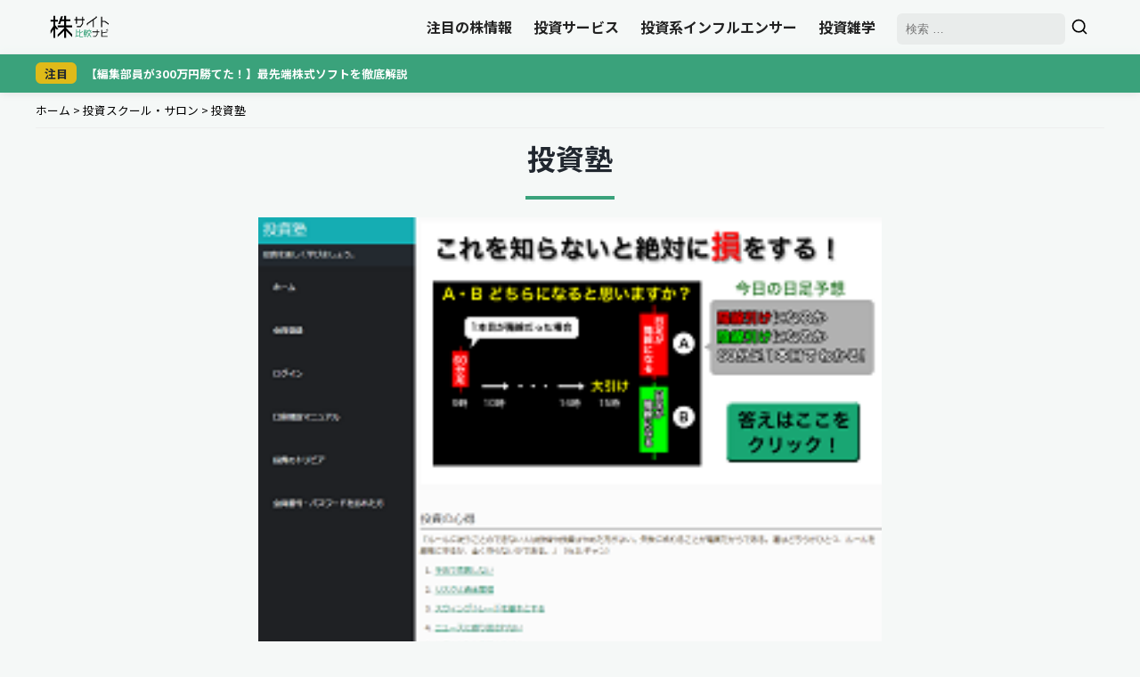

--- FILE ---
content_type: text/html; charset=UTF-8
request_url: https://kabuhikaku.com/article/2001/
body_size: 18069
content:
<!DOCTYPE html><html lang="ja"><head><meta charset="utf-8"><link rel="stylesheet" media="print" onload="this.onload=null;this.media='all';" id="ao_optimized_gfonts" href="https://fonts.googleapis.com/css?family=Noto+Sans+JP:400,700%7CNoto+Sans+JP:400,700&amp;display=swap"><link rel="preconnect" href="https://fonts.googleapis.com"><link rel="preconnect" href="https://fonts.gstatic.com" crossorigin> <noscript> </noscript>  <script defer src="[data-uri]"></script>  <script type="text/javascript">var _uic=_uic||{};var _uih=_uih||{};_uih['id']=56930;_uih['lg_id']='';_uih['fb_id']='';_uih['tw_id']='';_uih['uigr_1']='';_uih['uigr_2']='';_uih['uigr_3']='';_uih['uigr_4']='';_uih['uigr_5']='';_uih['uigr_6']='';_uih['uigr_7']='';_uih['uigr_8']='';_uih['uigr_9']='';_uih['uigr_10']='';_uic['uls']=1;_uic['security_type']=-1;(function(){var bi=document.createElement('script');bi.type='text/javascript';bi.async=true;bi.src='//cs.nakanohito.jp/b3/bi.js';var s=document.getElementsByTagName('script')[0];s.parentNode.insertBefore(bi,s);})();</script> 
  <script async src="https://www.googletagmanager.com/gtag/js?id=G-11DFSRGWH8"></script> <script defer src="[data-uri]"></script> <meta name="robots" content="index,follow,archive"><meta name="viewport" content="width=device-width, initial-scale=1, viewport-fit=cover"> <script data-cfasync="false" data-no-defer="1" data-no-minify="1" data-no-optimize="1">var ewww_webp_supported=!1;function check_webp_feature(A,e){var w;e=void 0!==e?e:function(){},ewww_webp_supported?e(ewww_webp_supported):((w=new Image).onload=function(){ewww_webp_supported=0<w.width&&0<w.height,e&&e(ewww_webp_supported)},w.onerror=function(){e&&e(!1)},w.src="data:image/webp;base64,"+{alpha:"UklGRkoAAABXRUJQVlA4WAoAAAAQAAAAAAAAAAAAQUxQSAwAAAARBxAR/Q9ERP8DAABWUDggGAAAABQBAJ0BKgEAAQAAAP4AAA3AAP7mtQAAAA=="}[A])}check_webp_feature("alpha");</script><script data-cfasync="false" data-no-defer="1" data-no-minify="1" data-no-optimize="1">var Arrive=function(c,w){"use strict";if(c.MutationObserver&&"undefined"!=typeof HTMLElement){var r,a=0,u=(r=HTMLElement.prototype.matches||HTMLElement.prototype.webkitMatchesSelector||HTMLElement.prototype.mozMatchesSelector||HTMLElement.prototype.msMatchesSelector,{matchesSelector:function(e,t){return e instanceof HTMLElement&&r.call(e,t)},addMethod:function(e,t,r){var a=e[t];e[t]=function(){return r.length==arguments.length?r.apply(this,arguments):"function"==typeof a?a.apply(this,arguments):void 0}},callCallbacks:function(e,t){t&&t.options.onceOnly&&1==t.firedElems.length&&(e=[e[0]]);for(var r,a=0;r=e[a];a++)r&&r.callback&&r.callback.call(r.elem,r.elem);t&&t.options.onceOnly&&1==t.firedElems.length&&t.me.unbindEventWithSelectorAndCallback.call(t.target,t.selector,t.callback)},checkChildNodesRecursively:function(e,t,r,a){for(var i,n=0;i=e[n];n++)r(i,t,a)&&a.push({callback:t.callback,elem:i}),0<i.childNodes.length&&u.checkChildNodesRecursively(i.childNodes,t,r,a)},mergeArrays:function(e,t){var r,a={};for(r in e)e.hasOwnProperty(r)&&(a[r]=e[r]);for(r in t)t.hasOwnProperty(r)&&(a[r]=t[r]);return a},toElementsArray:function(e){return e=void 0!==e&&("number"!=typeof e.length||e===c)?[e]:e}}),e=(l.prototype.addEvent=function(e,t,r,a){a={target:e,selector:t,options:r,callback:a,firedElems:[]};return this._beforeAdding&&this._beforeAdding(a),this._eventsBucket.push(a),a},l.prototype.removeEvent=function(e){for(var t,r=this._eventsBucket.length-1;t=this._eventsBucket[r];r--)e(t)&&(this._beforeRemoving&&this._beforeRemoving(t),(t=this._eventsBucket.splice(r,1))&&t.length&&(t[0].callback=null))},l.prototype.beforeAdding=function(e){this._beforeAdding=e},l.prototype.beforeRemoving=function(e){this._beforeRemoving=e},l),t=function(i,n){var o=new e,l=this,s={fireOnAttributesModification:!1};return o.beforeAdding(function(t){var e=t.target;e!==c.document&&e!==c||(e=document.getElementsByTagName("html")[0]);var r=new MutationObserver(function(e){n.call(this,e,t)}),a=i(t.options);r.observe(e,a),t.observer=r,t.me=l}),o.beforeRemoving(function(e){e.observer.disconnect()}),this.bindEvent=function(e,t,r){t=u.mergeArrays(s,t);for(var a=u.toElementsArray(this),i=0;i<a.length;i++)o.addEvent(a[i],e,t,r)},this.unbindEvent=function(){var r=u.toElementsArray(this);o.removeEvent(function(e){for(var t=0;t<r.length;t++)if(this===w||e.target===r[t])return!0;return!1})},this.unbindEventWithSelectorOrCallback=function(r){var a=u.toElementsArray(this),i=r,e="function"==typeof r?function(e){for(var t=0;t<a.length;t++)if((this===w||e.target===a[t])&&e.callback===i)return!0;return!1}:function(e){for(var t=0;t<a.length;t++)if((this===w||e.target===a[t])&&e.selector===r)return!0;return!1};o.removeEvent(e)},this.unbindEventWithSelectorAndCallback=function(r,a){var i=u.toElementsArray(this);o.removeEvent(function(e){for(var t=0;t<i.length;t++)if((this===w||e.target===i[t])&&e.selector===r&&e.callback===a)return!0;return!1})},this},i=new function(){var s={fireOnAttributesModification:!1,onceOnly:!1,existing:!1};function n(e,t,r){return!(!u.matchesSelector(e,t.selector)||(e._id===w&&(e._id=a++),-1!=t.firedElems.indexOf(e._id)))&&(t.firedElems.push(e._id),!0)}var c=(i=new t(function(e){var t={attributes:!1,childList:!0,subtree:!0};return e.fireOnAttributesModification&&(t.attributes=!0),t},function(e,i){e.forEach(function(e){var t=e.addedNodes,r=e.target,a=[];null!==t&&0<t.length?u.checkChildNodesRecursively(t,i,n,a):"attributes"===e.type&&n(r,i)&&a.push({callback:i.callback,elem:r}),u.callCallbacks(a,i)})})).bindEvent;return i.bindEvent=function(e,t,r){t=void 0===r?(r=t,s):u.mergeArrays(s,t);var a=u.toElementsArray(this);if(t.existing){for(var i=[],n=0;n<a.length;n++)for(var o=a[n].querySelectorAll(e),l=0;l<o.length;l++)i.push({callback:r,elem:o[l]});if(t.onceOnly&&i.length)return r.call(i[0].elem,i[0].elem);setTimeout(u.callCallbacks,1,i)}c.call(this,e,t,r)},i},o=new function(){var a={};function i(e,t){return u.matchesSelector(e,t.selector)}var n=(o=new t(function(){return{childList:!0,subtree:!0}},function(e,r){e.forEach(function(e){var t=e.removedNodes,e=[];null!==t&&0<t.length&&u.checkChildNodesRecursively(t,r,i,e),u.callCallbacks(e,r)})})).bindEvent;return o.bindEvent=function(e,t,r){t=void 0===r?(r=t,a):u.mergeArrays(a,t),n.call(this,e,t,r)},o};d(HTMLElement.prototype),d(NodeList.prototype),d(HTMLCollection.prototype),d(HTMLDocument.prototype),d(Window.prototype);var n={};return s(i,n,"unbindAllArrive"),s(o,n,"unbindAllLeave"),n}function l(){this._eventsBucket=[],this._beforeAdding=null,this._beforeRemoving=null}function s(e,t,r){u.addMethod(t,r,e.unbindEvent),u.addMethod(t,r,e.unbindEventWithSelectorOrCallback),u.addMethod(t,r,e.unbindEventWithSelectorAndCallback)}function d(e){e.arrive=i.bindEvent,s(i,e,"unbindArrive"),e.leave=o.bindEvent,s(o,e,"unbindLeave")}}(window,void 0),ewww_webp_supported=!1;function check_webp_feature(e,t){var r;ewww_webp_supported?t(ewww_webp_supported):((r=new Image).onload=function(){ewww_webp_supported=0<r.width&&0<r.height,t(ewww_webp_supported)},r.onerror=function(){t(!1)},r.src="data:image/webp;base64,"+{alpha:"UklGRkoAAABXRUJQVlA4WAoAAAAQAAAAAAAAAAAAQUxQSAwAAAARBxAR/Q9ERP8DAABWUDggGAAAABQBAJ0BKgEAAQAAAP4AAA3AAP7mtQAAAA==",animation:"UklGRlIAAABXRUJQVlA4WAoAAAASAAAAAAAAAAAAQU5JTQYAAAD/////AABBTk1GJgAAAAAAAAAAAAAAAAAAAGQAAABWUDhMDQAAAC8AAAAQBxAREYiI/gcA"}[e])}function ewwwLoadImages(e){if(e){for(var t=document.querySelectorAll(".batch-image img, .image-wrapper a, .ngg-pro-masonry-item a, .ngg-galleria-offscreen-seo-wrapper a"),r=0,a=t.length;r<a;r++)ewwwAttr(t[r],"data-src",t[r].getAttribute("data-webp")),ewwwAttr(t[r],"data-thumbnail",t[r].getAttribute("data-webp-thumbnail"));for(var i=document.querySelectorAll("div.woocommerce-product-gallery__image"),r=0,a=i.length;r<a;r++)ewwwAttr(i[r],"data-thumb",i[r].getAttribute("data-webp-thumb"))}for(var n=document.querySelectorAll("video"),r=0,a=n.length;r<a;r++)ewwwAttr(n[r],"poster",e?n[r].getAttribute("data-poster-webp"):n[r].getAttribute("data-poster-image"));for(var o,l=document.querySelectorAll("img.ewww_webp_lazy_load"),r=0,a=l.length;r<a;r++)e&&(ewwwAttr(l[r],"data-lazy-srcset",l[r].getAttribute("data-lazy-srcset-webp")),ewwwAttr(l[r],"data-srcset",l[r].getAttribute("data-srcset-webp")),ewwwAttr(l[r],"data-lazy-src",l[r].getAttribute("data-lazy-src-webp")),ewwwAttr(l[r],"data-src",l[r].getAttribute("data-src-webp")),ewwwAttr(l[r],"data-orig-file",l[r].getAttribute("data-webp-orig-file")),ewwwAttr(l[r],"data-medium-file",l[r].getAttribute("data-webp-medium-file")),ewwwAttr(l[r],"data-large-file",l[r].getAttribute("data-webp-large-file")),null!=(o=l[r].getAttribute("srcset"))&&!1!==o&&o.includes("R0lGOD")&&ewwwAttr(l[r],"src",l[r].getAttribute("data-lazy-src-webp"))),l[r].className=l[r].className.replace(/\bewww_webp_lazy_load\b/,"");for(var s=document.querySelectorAll(".ewww_webp"),r=0,a=s.length;r<a;r++)e?(ewwwAttr(s[r],"srcset",s[r].getAttribute("data-srcset-webp")),ewwwAttr(s[r],"src",s[r].getAttribute("data-src-webp")),ewwwAttr(s[r],"data-orig-file",s[r].getAttribute("data-webp-orig-file")),ewwwAttr(s[r],"data-medium-file",s[r].getAttribute("data-webp-medium-file")),ewwwAttr(s[r],"data-large-file",s[r].getAttribute("data-webp-large-file")),ewwwAttr(s[r],"data-large_image",s[r].getAttribute("data-webp-large_image")),ewwwAttr(s[r],"data-src",s[r].getAttribute("data-webp-src"))):(ewwwAttr(s[r],"srcset",s[r].getAttribute("data-srcset-img")),ewwwAttr(s[r],"src",s[r].getAttribute("data-src-img"))),s[r].className=s[r].className.replace(/\bewww_webp\b/,"ewww_webp_loaded");window.jQuery&&jQuery.fn.isotope&&jQuery.fn.imagesLoaded&&(jQuery(".fusion-posts-container-infinite").imagesLoaded(function(){jQuery(".fusion-posts-container-infinite").hasClass("isotope")&&jQuery(".fusion-posts-container-infinite").isotope()}),jQuery(".fusion-portfolio:not(.fusion-recent-works) .fusion-portfolio-wrapper").imagesLoaded(function(){jQuery(".fusion-portfolio:not(.fusion-recent-works) .fusion-portfolio-wrapper").isotope()}))}function ewwwWebPInit(e){ewwwLoadImages(e),ewwwNggLoadGalleries(e),document.arrive(".ewww_webp",function(){ewwwLoadImages(e)}),document.arrive(".ewww_webp_lazy_load",function(){ewwwLoadImages(e)}),document.arrive("videos",function(){ewwwLoadImages(e)}),"loading"==document.readyState?document.addEventListener("DOMContentLoaded",ewwwJSONParserInit):("undefined"!=typeof galleries&&ewwwNggParseGalleries(e),ewwwWooParseVariations(e))}function ewwwAttr(e,t,r){null!=r&&!1!==r&&e.setAttribute(t,r)}function ewwwJSONParserInit(){"undefined"!=typeof galleries&&check_webp_feature("alpha",ewwwNggParseGalleries),check_webp_feature("alpha",ewwwWooParseVariations)}function ewwwWooParseVariations(e){if(e)for(var t=document.querySelectorAll("form.variations_form"),r=0,a=t.length;r<a;r++){var i=t[r].getAttribute("data-product_variations"),n=!1;try{for(var o in i=JSON.parse(i))void 0!==i[o]&&void 0!==i[o].image&&(void 0!==i[o].image.src_webp&&(i[o].image.src=i[o].image.src_webp,n=!0),void 0!==i[o].image.srcset_webp&&(i[o].image.srcset=i[o].image.srcset_webp,n=!0),void 0!==i[o].image.full_src_webp&&(i[o].image.full_src=i[o].image.full_src_webp,n=!0),void 0!==i[o].image.gallery_thumbnail_src_webp&&(i[o].image.gallery_thumbnail_src=i[o].image.gallery_thumbnail_src_webp,n=!0),void 0!==i[o].image.thumb_src_webp&&(i[o].image.thumb_src=i[o].image.thumb_src_webp,n=!0));n&&ewwwAttr(t[r],"data-product_variations",JSON.stringify(i))}catch(e){}}}function ewwwNggParseGalleries(e){if(e)for(var t in galleries){var r=galleries[t];galleries[t].images_list=ewwwNggParseImageList(r.images_list)}}function ewwwNggLoadGalleries(e){e&&document.addEventListener("ngg.galleria.themeadded",function(e,t){window.ngg_galleria._create_backup=window.ngg_galleria.create,window.ngg_galleria.create=function(e,t){var r=$(e).data("id");return galleries["gallery_"+r].images_list=ewwwNggParseImageList(galleries["gallery_"+r].images_list),window.ngg_galleria._create_backup(e,t)}})}function ewwwNggParseImageList(e){for(var t in e){var r=e[t];if(void 0!==r["image-webp"]&&(e[t].image=r["image-webp"],delete e[t]["image-webp"]),void 0!==r["thumb-webp"]&&(e[t].thumb=r["thumb-webp"],delete e[t]["thumb-webp"]),void 0!==r.full_image_webp&&(e[t].full_image=r.full_image_webp,delete e[t].full_image_webp),void 0!==r.srcsets)for(var a in r.srcsets)nggSrcset=r.srcsets[a],void 0!==r.srcsets[a+"-webp"]&&(e[t].srcsets[a]=r.srcsets[a+"-webp"],delete e[t].srcsets[a+"-webp"]);if(void 0!==r.full_srcsets)for(var i in r.full_srcsets)nggFSrcset=r.full_srcsets[i],void 0!==r.full_srcsets[i+"-webp"]&&(e[t].full_srcsets[i]=r.full_srcsets[i+"-webp"],delete e[t].full_srcsets[i+"-webp"])}return e}check_webp_feature("alpha",ewwwWebPInit);</script><meta name='robots' content='noindex, follow' /><link rel="preload" href="https://kabuhikaku.com/wp-content/uploads/2022/06/01248.png" as="image"><title>投資塾 | 株サイト比較ナビ</title><meta property="og:locale" content="ja_JP" /><meta property="og:type" content="article" /><meta property="og:title" content="投資塾 | 株サイト比較ナビ" /><meta property="og:description" content="「投資塾」閉鎖のお知らせ。 (2017年3月30日追記) 投資顧問サイト「投資塾」の閉鎖を確認しました。 現在、利用することはできませんが、実際にご利用されていた方、未だに連絡が来る方など、どんな些細な情報でも構いません [&hellip;]" /><meta property="og:url" content="https://kabuhikaku.com/article/2001/" /><meta property="og:site_name" content="株サイト比較ナビ" /><meta property="article:published_time" content="2016-11-16T00:29:45+00:00" /><meta property="article:modified_time" content="2024-12-03T10:09:24+00:00" /><meta property="og:image" content="https://kabuhikaku.com/wp-content/uploads/2022/06/01248.png" /><meta property="og:image:width" content="257" /><meta property="og:image:height" content="201" /><meta property="og:image:type" content="image/png" /><meta name="author" content="株サイト比較ナビ" /><meta name="twitter:card" content="summary_large_image" /> <script type="application/ld+json" class="yoast-schema-graph">{"@context":"https://schema.org","@graph":[{"@type":"Article","@id":"https://kabuhikaku.com/article/2001/#article","isPartOf":{"@id":"https://kabuhikaku.com/article/2001/"},"author":{"name":"株サイト比較ナビ","@id":"https://kabuhikaku.com/#/schema/person/a2caddf7f2c2578872c400b0110ca72c"},"headline":"投資塾","datePublished":"2016-11-16T00:29:45+00:00","dateModified":"2024-12-03T10:09:24+00:00","mainEntityOfPage":{"@id":"https://kabuhikaku.com/article/2001/"},"wordCount":5,"commentCount":0,"image":{"@id":"https://kabuhikaku.com/article/2001/#primaryimage"},"thumbnailUrl":"https://kabuhikaku.com/wp-content/uploads/2022/06/01248.png","articleSection":["投資スクール・サロン","検証済み記事一覧"],"inLanguage":"ja","potentialAction":[{"@type":"CommentAction","name":"Comment","target":["https://kabuhikaku.com/article/2001/#respond"]}]},{"@type":"WebPage","@id":"https://kabuhikaku.com/article/2001/","url":"https://kabuhikaku.com/article/2001/","name":"投資塾 | 株サイト比較ナビ","isPartOf":{"@id":"https://kabuhikaku.com/#website"},"primaryImageOfPage":{"@id":"https://kabuhikaku.com/article/2001/#primaryimage"},"image":{"@id":"https://kabuhikaku.com/article/2001/#primaryimage"},"thumbnailUrl":"https://kabuhikaku.com/wp-content/uploads/2022/06/01248.png","datePublished":"2016-11-16T00:29:45+00:00","dateModified":"2024-12-03T10:09:24+00:00","author":{"@id":"https://kabuhikaku.com/#/schema/person/a2caddf7f2c2578872c400b0110ca72c"},"breadcrumb":{"@id":"https://kabuhikaku.com/article/2001/#breadcrumb"},"inLanguage":"ja","potentialAction":[{"@type":"ReadAction","target":["https://kabuhikaku.com/article/2001/"]}]},{"@type":"ImageObject","inLanguage":"ja","@id":"https://kabuhikaku.com/article/2001/#primaryimage","url":"https://kabuhikaku.com/wp-content/uploads/2022/06/01248.png","contentUrl":"https://kabuhikaku.com/wp-content/uploads/2022/06/01248.png","width":257,"height":201,"caption":"投資塾"},{"@type":"BreadcrumbList","@id":"https://kabuhikaku.com/article/2001/#breadcrumb","itemListElement":[{"@type":"ListItem","position":1,"name":"ホーム","item":"https://kabuhikaku.com/"},{"@type":"ListItem","position":2,"name":"投資スクール・サロン","item":"https://kabuhikaku.com/investment-school/"},{"@type":"ListItem","position":3,"name":"投資塾"}]},{"@type":"WebSite","@id":"https://kabuhikaku.com/#website","url":"https://kabuhikaku.com/","name":"株サイト比較ナビ","description":"","potentialAction":[{"@type":"SearchAction","target":{"@type":"EntryPoint","urlTemplate":"https://kabuhikaku.com/?s={search_term_string}"},"query-input":{"@type":"PropertyValueSpecification","valueRequired":true,"valueName":"search_term_string"}}],"inLanguage":"ja"},{"@type":"Person","@id":"https://kabuhikaku.com/#/schema/person/a2caddf7f2c2578872c400b0110ca72c","name":"株サイト比較ナビ","image":{"@type":"ImageObject","inLanguage":"ja","@id":"https://kabuhikaku.com/#/schema/person/image/","url":"https://secure.gravatar.com/avatar/09f262ae20d974ed5fd6ce85c646dc3a604ffde0acebc1bc6ffbdbc69f949b62?s=96&d=mm&r=g","contentUrl":"https://secure.gravatar.com/avatar/09f262ae20d974ed5fd6ce85c646dc3a604ffde0acebc1bc6ffbdbc69f949b62?s=96&d=mm&r=g","caption":"株サイト比較ナビ"}}]}</script>  <script defer type="text/javascript" id="wpp-js" src="https://kabuhikaku.com/wp-content/plugins/wordpress-popular-posts/assets/js/wpp.min.js?ver=7.3.6" data-sampling="0" data-sampling-rate="100" data-api-url="https://kabuhikaku.com/wp-json/wordpress-popular-posts" data-post-id="2001" data-token="42e75c3ea0" data-lang="0" data-debug="0"></script> <style id='wp-img-auto-sizes-contain-inline-css' type='text/css'>img:is([sizes=auto i],[sizes^="auto," i]){contain-intrinsic-size:3000px 1500px}
/*# sourceURL=wp-img-auto-sizes-contain-inline-css */</style><style id='classic-theme-styles-inline-css' type='text/css'>/*! This file is auto-generated */
.wp-block-button__link{color:#fff;background-color:#32373c;border-radius:9999px;box-shadow:none;text-decoration:none;padding:calc(.667em + 2px) calc(1.333em + 2px);font-size:1.125em}.wp-block-file__button{background:#32373c;color:#fff;text-decoration:none}
/*# sourceURL=/wp-includes/css/classic-themes.min.css */</style><link rel='stylesheet' id='ez-toc-css' href='https://kabuhikaku.com/wp-content/plugins/easy-table-of-contents/assets/css/screen.min.css' type='text/css' media='all' /><style id='ez-toc-inline-css' type='text/css'>div#ez-toc-container .ez-toc-title {font-size: 120%;}div#ez-toc-container .ez-toc-title {font-weight: 500;}div#ez-toc-container ul li , div#ez-toc-container ul li a {font-size: 95%;}div#ez-toc-container ul li , div#ez-toc-container ul li a {font-weight: 500;}div#ez-toc-container nav ul ul li {font-size: 90%;}.ez-toc-box-title {font-weight: bold; margin-bottom: 10px; text-align: center; text-transform: uppercase; letter-spacing: 1px; color: #666; padding-bottom: 5px;position:absolute;top:-4%;left:5%;background-color: inherit;transition: top 0.3s ease;}.ez-toc-box-title.toc-closed {top:-25%;}
.ez-toc-container-direction {direction: ltr;}.ez-toc-counter ul{counter-reset: item ;}.ez-toc-counter nav ul li a::before {content: counters(item, '.', decimal) '. ';display: inline-block;counter-increment: item;flex-grow: 0;flex-shrink: 0;margin-right: .2em; float: left; }.ez-toc-widget-direction {direction: ltr;}.ez-toc-widget-container ul{counter-reset: item ;}.ez-toc-widget-container nav ul li a::before {content: counters(item, '.', decimal) '. ';display: inline-block;counter-increment: item;flex-grow: 0;flex-shrink: 0;margin-right: .2em; float: left; }
/*# sourceURL=ez-toc-inline-css */</style><link rel='stylesheet' id='wordpress-popular-posts-css-css' href='https://kabuhikaku.com/wp-content/plugins/wordpress-popular-posts/assets/css/wpp.css' type='text/css' media='all' /><link rel='stylesheet' id='global-style-css' href='https://kabuhikaku.com/wp-content/themes/kbh/css/global.min.css' type='text/css' media='all' /><link rel='stylesheet' id='single-post-style-css' href='https://kabuhikaku.com/wp-content/themes/kbh/css/single.min.css' type='text/css' media='all' /><link rel='stylesheet' id='drawer-style-css' href='https://cdnjs.cloudflare.com/ajax/libs/drawer/3.2.2/css/drawer.min.css' type='text/css' media='all' /><style id="wpp-loading-animation-styles">@-webkit-keyframes bgslide{from{background-position-x:0}to{background-position-x:-200%}}@keyframes bgslide{from{background-position-x:0}to{background-position-x:-200%}}.wpp-widget-block-placeholder,.wpp-shortcode-placeholder{margin:0 auto;width:60px;height:3px;background:#dd3737;background:linear-gradient(90deg,#dd3737 0%,#571313 10%,#dd3737 100%);background-size:200% auto;border-radius:3px;-webkit-animation:bgslide 1s infinite linear;animation:bgslide 1s infinite linear}</style><noscript><style>.lazyload[data-src]{display:none !important;}</style></noscript><style>.lazyload{background-image:none !important;}.lazyload:before{background-image:none !important;}</style><link rel="icon" href="https://kabuhikaku.com/wp-content/uploads/2023/03/cropped-icon-32x32.png" sizes="32x32" /><link rel="icon" href="https://kabuhikaku.com/wp-content/uploads/2023/03/cropped-icon-192x192.png" sizes="192x192" /><link rel="apple-touch-icon" href="https://kabuhikaku.com/wp-content/uploads/2023/03/cropped-icon-180x180.png" /><meta name="msapplication-TileImage" content="https://kabuhikaku.com/wp-content/uploads/2023/03/cropped-icon-270x270.png" /><style type="text/css" id="wp-custom-css">.screen-reader-text {
  display: hidden;
}

@media screen and (min-width:769px){
#sp_foot {
	display: none;
}
}

#sp_foot{
	width:100%;
	height:auto;
	text-align:center;
	color: #000;
	margin:0;
	padding:5px 0;
	bottom:0;
	background:#f5f5f5;
	border-top:1px solid #dadada;
	position:fixed;
	z-index:999999;
}

#sp_foot p{
	font-weight:bold;
	margin-bottom:5px;
	line-height:1.4;
	font-size:0.9rem;
}

.foot-txt{
	color:#f62d2d;
}

.btn_l {
	display: flex;
	align-items: center;
	justify-content: center;
	line-height: 1;
	text-decoration: none;
	color: #ffffff;
	font-size:1.2rem;
	border-radius: 10px;
	border:none;
	width: 90%;
	height: 46px;
	font-weight: bold;
	transition: 0.3s;
	background-color: #04d900;
	margin:5px auto;
}

.btn_l {
	background:#44cc3e;
}

.editor-visual-editor .wp-block-button__link, .single .single-content .wp-block-button__link {
  display: block;
  background-color: #ed1111;
  color: #fff;
  padding: 20px;
  border-radius: 50px;
  font-weight: bold;
  text-decoration: none;
  text-align: center;
  box-shadow: 0 5px 0 rgba(0, 0, 0, 0.1);
}
.editor-visual-editor .wp-block-button__link:hover, .single .single-content .wp-block-button__link:hover {
  background-color: #db4242;
  box-shadow: 0 0 0 rgba(0, 0, 0, 0.1);
  transform: translateY(5px);
}</style></head><body class="drawer drawer--right drawer--navbarTopGutter"><header class="drawer-navbar drawer-navbar--fixed" role="banner"><div class="drawer-container"><div class="drawer-navbar-header"> <a class="drawer-brand" href="https://kabuhikaku.com/"><title id="svgTitle">株サイト比較ナビ</title> <svg role="img" aria-labelledby="svgTitle" xmlns="https://www.w3.org/2000/svg" xmlns:xlink="https://www.w3.org/1999/xlink" width="75" zoomAndPan="magnify" viewBox="0 0 375 165.000002" height="30" preserveAspectRatio="xMidYMid meet" version="1.0"><defs><g/></defs><g fill="#000000" fill-opacity="1"><g transform="translate(144.916951, 84.275905)"><g><path d="M 72.984375 -48.375 L 63.671875 -48.375 L 63.671875 -64.09375 L 57.4375 -64.09375 L 57.4375 -48.375 L 25.859375 -48.375 L 25.859375 -64 L 19.625 -64 L 19.625 -48.375 L 10.21875 -48.375 L 10.21875 -42.234375 L 19.625 -42.234375 L 19.625 -19.375 L 25.859375 -19.375 L 25.859375 -42.234375 L 57.4375 -42.234375 L 57.4375 -22.359375 L 45.390625 -5.234375 L 24.859375 -5.234375 L 24.859375 0.828125 L 48.625 0.828125 L 63.671875 -20.609375 L 63.671875 -42.234375 L 72.984375 -42.234375 Z M 72.984375 -48.375 "/></g></g></g><g fill="#000000" fill-opacity="1"><g transform="translate(220.216714, 84.275905)"><g><path d="M 72.484375 -64.75 L 66 -64.75 L 66 -60.4375 L 10.640625 -21.609375 L 10.640625 -11.71875 L 17.125 -11.71875 L 17.125 -18.375 L 47.796875 -39.90625 L 47.796875 1.5 L 54.28125 1.5 L 54.28125 -44.46875 L 72.484375 -57.1875 Z M 72.484375 -64.75 "/></g></g></g><g fill="#000000" fill-opacity="1"><g transform="translate(295.516476, 84.275905)"><g><path d="M 48.375 -37.578125 L 31 -37.578125 L 31 -64.09375 L 24.515625 -64.09375 L 24.515625 1.5 L 31 1.5 L 31 -31.34375 L 46.140625 -31.34375 L 71.40625 -13.625 L 71.40625 -21.453125 Z M 48.375 -37.578125 "/></g></g></g><g fill="#000000" fill-opacity="1"><g transform="translate(-5.678598, 142.378464)"><g><path d="M 61.796875 -43.3125 L 42.359375 -69.59375 L 42.359375 -91.09375 L 58.765625 -91.09375 L 58.765625 -102.5625 L 42.359375 -102.5625 L 42.359375 -127.890625 L 30.734375 -127.890625 L 30.734375 -102.5625 L 12.421875 -102.5625 L 12.421875 -91.09375 L 30.734375 -91.09375 L 30.734375 -63.390625 L 12.421875 -36.15625 L 12.421875 -15.125 L 30.734375 -42.359375 L 30.734375 8.28125 L 42.359375 8.28125 L 42.359375 -51.4375 L 48.25 -43.3125 Z M 147 -56.0625 L 147 -67.53125 L 108.78125 -67.53125 L 108.78125 -94.28125 L 135.6875 -94.28125 L 135.6875 -105.75 L 108.78125 -105.75 L 108.78125 -127.890625 L 97 -127.890625 L 97 -105.75 L 83.140625 -105.75 L 90.140625 -124.703125 L 77.875 -124.703125 L 60.046875 -76.453125 L 72.3125 -76.453125 L 78.84375 -94.28125 L 97 -94.28125 L 97 -67.53125 L 57.5 -67.53125 L 57.5 -56.0625 L 97 -56.0625 L 97 -50.96875 L 56.703125 -11.15625 L 56.703125 4.9375 L 97 -34.875 L 97 8.28125 L 108.78125 8.28125 L 108.78125 -35.828125 L 147 4.625 L 147 -12.421875 L 108.78125 -52.875 L 108.78125 -56.0625 Z M 147 -56.0625 "/></g></g></g><g fill="#3aa27b" fill-opacity="1"><g transform="translate(155.684391, 144.163035)"><g><path d="M 14.15625 -45.546875 L 9.703125 -45.546875 L 9.703125 -4.34375 L 4.96875 -3.078125 L 4.96875 1.3125 L 27.90625 -4.625 L 27.90625 -9.078125 L 14.15625 -5.484375 L 14.15625 -27.109375 L 28.53125 -27.109375 L 28.53125 -31.390625 L 14.15625 -31.390625 Z M 34.8125 -1.59375 L 34.8125 -20.4375 L 51.03125 -31 L 51.03125 -36.015625 L 34.8125 -25.453125 L 34.8125 -45.546875 L 30.359375 -45.546875 L 30.359375 2.5625 L 52.390625 2.5625 L 52.390625 -1.59375 Z M 34.8125 -1.59375 "/></g></g></g><g fill="#3aa27b" fill-opacity="1"><g transform="translate(207.383598, 144.163035)"><g><path d="M 52.21875 -39.671875 L 40.46875 -39.671875 L 40.46875 -46.125 L 36.1875 -46.125 L 36.1875 -39.671875 L 25.578125 -39.671875 L 25.578125 -35.5625 L 52.21875 -35.5625 Z M 25 -4 L 25 -8.15625 L 16.5 -8.15625 L 16.5 -12.328125 L 23.578125 -12.328125 L 23.578125 -33.28125 L 16.5 -33.28125 L 16.5 -36.640625 L 24.9375 -36.640625 L 24.9375 -40.8125 L 16.5 -40.8125 L 16.5 -45.828125 L 12.5625 -45.828125 L 12.5625 -40.8125 L 4.453125 -40.8125 L 4.453125 -36.640625 L 12.5625 -36.640625 L 12.5625 -33.28125 L 5.484375 -33.28125 L 5.484375 -12.328125 L 12.5625 -12.328125 L 12.5625 -8.15625 L 4.34375 -8.15625 L 4.34375 -4 L 12.5625 -4 L 12.5625 2.390625 L 16.5 2.390625 L 16.5 -4 Z M 16.5 -16.203125 L 16.5 -21.171875 L 19.515625 -21.171875 L 19.515625 -16.203125 Z M 19.515625 -29.390625 L 19.515625 -25.34375 L 16.5 -25.34375 L 16.5 -29.390625 Z M 12.5625 -29.390625 L 12.5625 -25.34375 L 9.421875 -25.34375 L 9.421875 -29.390625 Z M 9.421875 -16.203125 L 9.421875 -21.171875 L 12.5625 -21.171875 L 12.5625 -16.203125 Z M 52.796875 2.96875 L 41.15625 -14.609375 L 47.78125 -25.109375 L 42.75 -25.109375 L 37.734375 -17.234375 L 33.5625 -23.578125 L 28.703125 -23.578125 L 35.15625 -13.8125 L 24.59375 2.96875 L 29.625 2.96875 L 38.40625 -10.953125 L 47.609375 2.96875 Z M 40.578125 -34.25 L 52.6875 -20.546875 L 52.6875 -26.9375 L 46.234375 -34.25 Z M 24.59375 -20.71875 L 35.734375 -33.90625 L 30.3125 -33.90625 L 24.59375 -27.109375 Z M 24.59375 -20.71875 "/></g></g></g><g fill="#000000" fill-opacity="1"><g transform="translate(259.089509, 144.163035)"><g><path d="M 49.828125 -32.140625 L 49.828125 -27.859375 L 38.921875 -27.859375 L 38.921875 -14.328125 L 28.484375 0.578125 L 10.328125 0.578125 L 10.328125 -3.703125 L 26.203125 -3.703125 L 34.46875 -15.578125 L 34.46875 -27.859375 L 7.3125 -27.859375 L 7.3125 -32.140625 L 34.46875 -32.140625 L 34.46875 -44 L 38.921875 -44 L 38.921875 -32.140625 Z M 49.828125 -32.140625 "/></g></g></g><g fill="#000000" fill-opacity="1"><g transform="translate(310.788716, 144.163035)"><g><path d="M 39.4375 -43.375 L 45.4375 -34.875 L 48.75 -34.875 L 42.8125 -43.375 Z M 47.3125 -46.75 L 43.953125 -46.75 L 49.9375 -38.25 L 53.3125 -38.25 Z M 15.1875 -21.40625 L 46.921875 -27.0625 L 46.921875 -31.390625 L 15.1875 -25.796875 L 15.1875 -42.296875 L 10.734375 -42.296875 L 10.734375 0.578125 L 48.109375 0.578125 L 48.109375 -3.703125 L 15.1875 -3.703125 Z M 15.1875 -21.40625 "/></g></g></g></svg> </a> <button type="button" class="drawer-toggle drawer-hamburger"> <span class="sr-only">toggle navigation</span> <span class="drawer-hamburger-icon"></span> </button></div><nav class="drawer-nav" role="navigation"><ul class="drawer-menu drawer-menu--right"><li><a class="drawer-menu-item" href="https://kabuhikaku.com/article/20632/">注目の株情報</a></li><li><a class="drawer-menu-item" href="https://kabuhikaku.com/investment-tool/">投資サービス</a></li><li><a class="drawer-menu-item" href="https://kabuhikaku.com/influencer/">投資系インフルエンサー</a></li><li><a class="drawer-menu-item" href="https://kabuhikaku.com/column/">投資雑学</a></li><li class="drawer-menu-item search-box"><form role="search" method="get" class="search-form" action="https://kabuhikaku.com/"> <label> <input type="search" class="search-field" placeholder="検索 …" value="" name="s" /> </label> <button type="submit" class="search-submit" aria-label="検索"> <svg xmlns="http://www.w3.org/2000/svg" width="20" height="20" viewBox="0 0 24 24" fill="none" stroke="currentColor" stroke-width="2" stroke-linecap="round" stroke-linejoin="round"> <circle cx="11" cy="11" r="8" stroke="#000"></circle> <line x1="21" y1="21" x2="16.65" y2="16.65" stroke="#000"></line> </svg> </button></form></li></ul></nav></div></header><div class="navbar"> <a class="inner" href="https://kabuhikaku.com/article/20632/"> <span>注目</span><p>【編集部員が300万円勝てた！】最先端株式ソフトを徹底解説</p> </a></div><div class="container inner"><div class="breadcrumbs"><span><span><a href="https://kabuhikaku.com/">ホーム</a></span> &gt; <span><a href="https://kabuhikaku.com/investment-school/">投資スクール・サロン</a></span> &gt; <span class="breadcrumb_last" aria-current="page">投資塾</span></span></div><main class="single"><article itemscope itemtype="http://schema.org/Article"><h1 class="single-title" itemprop="headline">投資塾</h1><div class="single-thumbnail"> <img src="[data-uri]" alt="投資塾" width="257" height="201" loading="eager" fetchpriority="high" decoding="async" data-src-img="https://kabuhikaku.com/wp-content/uploads/2022/06/01248.png" data-src-webp="https://kabuhikaku.com/wp-content/uploads/2022/06/01248.png.webp" data-eio="j" class="ewww_webp"><noscript><img src="https://kabuhikaku.com/wp-content/uploads/2022/06/01248.png" alt="投資塾" width="257" height="201" loading="eager" fetchpriority="high" decoding="async"></noscript></div><div class="single-content" itemprop="articleBody"><ol><li>「<strong>投資塾</strong>」閉鎖のお知らせ。</li><p> <span style="background-color: #FFFF00;">(<strong>2017年3月30日追記</strong>)</span><br> <strong>投資顧問サイト</strong>「<span style="color: #FF0000;"><strong>投資塾</strong></span>」の<span style="color: #FF0000;"><strong>閉鎖</strong></span>を確認しました。</p><p>現在、利用することはできませんが、実際にご利用されていた方、未だに連絡が来る方など、どんな些細な情報でも構いません。是非とも「投資塾」に関する<strong>口コミ</strong>・<strong>タレコミ</strong>をお寄せください。</p><p>※以降の記事は「投資塾」が閉鎖する前に検証を行った結果です。</p><p></p><li>「<strong>投資塾</strong>」の<strong>口コミ</strong><strong>情報 </strong>を<strong>検証</strong>してみた。<p>今回検証を行う「<span style="color: #FF0000;"><strong>投資塾</strong></span>」は「投資を楽しく学びましょう」というコンセプトの基、運営を行う<strong>投資情報サイト</strong>です。</p><p>役務内容を見ると、「<strong>電話による投資手法の指南 ※但し、投資顧問・助言業は行わない。</strong>」と記載されています。どうやら、<span style="color: #FF0000;"><strong>通話時間1分あたり50円～200円の料金を徴収して運営を成り立たせている</strong></span>ようです…。</p><p>具体的なシステムが全く見えてきませんし、どこか<strong>詐欺性</strong>も感じるので取り急ぎ検証していきたいと思います↓</p><p></p></li><li>「<strong>投資塾</strong>」に実際に登録してみた。<p><span style="color: #FF0000;"><strong>無料会員登録</strong></span>を行うと「電話で金融取引の勉強ができる」とのこと。早速無料会員登録してみます。</p><p>登録を行い<a href="https://kabuhikaku.com/imguploda/src/file6527.PNG">会員ページ</a>にログインするとビックリ、いきなり「2000円分のポイント」が付与されていました…。つまりは「このポイントを利用して始めは電話してこい」ということでしょう。</p><p>「投資塾」では、電話による投資手法の指南をしてもらえるトレーダーによって1分あたりの料金が50円～200円も違います。実力の違いはどこにあるのか？3名のトレーダーが紹介されていますが、違いは愚か、どのような人物なのかも分かりません…。</p><p>本人画像が掲載されているので、念のため調べてみると「<strong>佐々木紹子</strong>」というトレーダーの画像が、ラジオパーソナリティ・美容ECサイト運営を行う「<strong>nodame</strong>」という人物のツイッターのアイコン画像と完全一致しました。</p><p>↓トレーダー一覧画像↓<br> <a href="javascript:JustSizeWindow('http://kabuhikaku.com/imguploda/src/file6533.PNG',960,720)"><br> <img decoding="async" src="[data-uri]" width="265" border="0" alt="画像をクリックすると拡大画像を別ウィンドウに表示" loading="lazy" data-src="http://kabuhikaku.com/imguploda/src/file6533.PNG" class="lazyload"><noscript><img decoding="async" src="http://kabuhikaku.com/imguploda/src/file6533.PNG" width="265" border="0" alt="画像をクリックすると拡大画像を別ウィンドウに表示" loading="lazy" data-eio="l"></noscript></a></p><p>↓「nodame」のツイッターアイコン↓<br> <a href="javascript:JustSizeWindow('http://kabuhikaku.com/imguploda/src/file6534.PNG',960,720)"><br> <img decoding="async" src="[data-uri]" width="265" border="0" alt="画像をクリックすると拡大画像を別ウィンドウに表示" loading="lazy" data-src="http://kabuhikaku.com/imguploda/src/file6534.PNG" class="lazyload"><noscript><img decoding="async" src="http://kabuhikaku.com/imguploda/src/file6534.PNG" width="265" border="0" alt="画像をクリックすると拡大画像を別ウィンドウに表示" loading="lazy" data-eio="l"></noscript></a></p><p>この様子だと、<span style="color: #FF0000;"><strong>掲載されている画像は全て偽物である可能性が高い</strong></span>印象を受けますが、実際のところはどうなのでしょうか？？</p><p></p></li><li>「<strong>投資塾</strong>」の無料コンテンツを検証してみた。<p><span style="color: #FF0000;"><strong>無料コンテンツは以下の2つ</strong></span>になりますが、活用性はほぼゼロ。運営に対するやる気はあるのでしょうか？？</p><p><span style="background-color: #e7d6de;"><span style="color: #21009e;"><strong>■<a href="https://kabuhikaku.com/imguploda/src/file6528.PNG">口座開設マニュアル</a></strong></span></span><br> カブドットコム証券の<strong>口座開設手順を紹介するだけのコンテンツ</strong>です。</p><p><span style="background-color: #e7d6de;"><span style="color: #21009e;"><strong>■<a href="https://kabuhikaku.com/imguploda/src/file6529.PNG">投資のトリビア</a></strong></span></span><br> 日経225先物取引に関する<strong>基礎情報を掲載するだけのコンテンツ</strong>です。</p><p></p></li><li>「<strong>投資塾</strong>」の有料コンテンツを検証してみた。<p><span style="color: #FF0000;"><strong>有料コンテンツは以下の2つ</strong></span>になります。</p><p><span style="background-color: #e7d6de;"><span style="color: #21009e;"><strong>■<a href="https://kabuhikaku.com/imguploda/src/file6530.PNG">投資手法の指南</a></strong></span></span><br> <br> 電話による投資手法の指南を専属のトレーダーが行うとのこと。<strong>料金はトレーダーによって異なり、通話1分あたり50円～200円</strong>。料金は上限がないので、うまい具合に通話時間を引き延ばされたら、とんでもない額に上りそうです…。</p><p><span style="background-color: #e7d6de;"><span style="color: #21009e;"><strong>■<a href="https://kabuhikaku.com/imguploda/src/file6531.PNG">口座開設マニュアル 有料</a></strong></span></span><br> カブドットコム証券の口座開設手順を電話にて指導してくれるようです。<strong>料金は1,000円</strong>。…ここに1,000円払って聞くまでもなく、カブドットコム証券なら無料で教えてくれますよね…。</p><p></p></li><li>「<strong>投資塾</strong>」のサポート体制を検証してみた。<p>電話による投資法の指南を行っていますが、投資顧問会社ではないので投資助言サービスなどは行っていません。</p><p>ただ、具体的なサービス内容等が一切分からないので、管理人自らサポート宛にメールで問い合わせてみました。</p><p><span style="color: #FF0000;"><strong>結果…回答が返ってくる気配は一切なし</strong></span>。今後何か気になる点があれば追加でご紹介します。</p><p></p></li><li>「<strong>投資塾</strong>」のドメイン情報を検証してみた。<p>ドメイン取得日を調べると「<strong><a href="https://kabuhikaku.com/imguploda/src/file6532.PNG">不明</a></strong>」と表示されるのでサイト開設時期は断定できませんが、サイト内に「<strong>2016年1月13日にサイトオープン</strong>」と記載されているので、<span style="color: #FF0000;"><strong>サイト開設後10ヶ月程度</strong></span>が経過することが分かります(2016年11月調べ。)</p><p>サイト開設後たった10ヶ月にも拘わらず、既にサイトが放置されているような印象を受けるのはマズイですね。何か問題が発生したのか、サイト準備中なのか、どちらかでしょう。</p><p>続いて、所在地「東京都品川区北品川5-6-42」を検証しようとしたところ、<span style="color: #FF0000;"><strong>表記されているような住所は存在しない</strong></span>ことが分かりました…。偽の所在地を表記しているような会社は信頼できませんよね。</p><p></p></li><li>「<strong>投資塾</strong>」の検証結果を総括する。<p>「投資塾」は、専属のトレーダーが電話にて投資手法を指南する、珍しいサービス提供を行うサイトでした。</p><p>検証を行うと、トレーダーとして紹介されている人物の画像が偽物だと判明したり、所在地が偽物だと判明したり…滅茶苦茶な状態。とてもサイト開設後1年にも満たないサイトとは思えない程の低クオリティでした。</p><p>現状で被害報告こそ出ていませんが、以上の点を踏まえると<span style="color: #FF0000;"><strong>利用をオススメすることはできません</strong></span>。</p><p></p></li><li>「<strong>投資塾</strong>」の料金設定。<p>■無料コンテンツ<br> ・口座開設マニュアル<br> ・投資のトリビア</p><p>■有料コンテンツ<br> ・投資手法の指南/通話1分あたり50円～200円<br> ・口座開設マニュアル 有料/1,000円</p><p></p></li></ol></div><aside class="single-content"> <a class="single-pickup-bottom" href="https://kabuhikaku.com/article/20632/"><div class="single-pickup-img"> <img src="[data-uri]" alt="マーケットナビ 編集者も＋300万達成！最先端の株式ソフトを徹底解説" width="195px" height="136px" data-src="https://kabuhikaku.com/wp-content/uploads/2025/11/Market_Navi.jpg.webp" decoding="async" class="lazyload" data-eio-rwidth="800" data-eio-rheight="450"><noscript><img src="https://kabuhikaku.com/wp-content/uploads/2025/11/Market_Navi.jpg.webp" alt="マーケットナビ 編集者も＋300万達成！最先端の株式ソフトを徹底解説" width="195px" height="136px" data-eio="l"></noscript></div><div class="single-pickup-text"><p class="single-pickup-title">編集者も＋300万達成！</p><p class="single-pickup-title">最先端の株式ソフトを徹底解説</p></div> </a></aside><div class="single-site-info single-content" itemprop="itemReviewed" itemscope itemtype="https://schema.org/WebSite"><div class="single-site-image"> <img src="[data-uri]" alt="投資塾" itemprop="image" data-src="https://kabuhikaku.com/wp-content/uploads/2022/06/01248-250x175.png" decoding="async" class="lazyload ewww_webp_lazy_load" data-eio-rwidth="250" data-eio-rheight="175" data-src-webp="https://kabuhikaku.com/wp-content/uploads/2022/06/01248-250x175.png.webp"><noscript><img src="https://kabuhikaku.com/wp-content/uploads/2022/06/01248-250x175.png" alt="投資塾" itemprop="image" data-eio="l"></noscript></div><table class="single-site-table"><tbody><tr><th>名称</th><td itemprop="name">投資塾</td></tr><tr><th>URL</th><td><a href="http://toushipro.red/" itemprop="url">http://toushipro.red/</a></td></tr><tr><th>会社名</th><td>株式会社LIP</td></tr><tr><th>住所</th><td>〒140-0001 東京都品川区北品川5-6-42</td></tr></tbody></table></div><div class="single-author single-content" itemscope itemtype="http://schema.org/Person"> <img itemprop="image" class="author-img lazyload" src="[data-uri]" alt="株サイト比較ナビ 編集者" data-src="https://kabuhikaku.com/wp-content/uploads/2024/10/0f17974aa3cfd3d9cdbc0f431ef848ce.webp" decoding="async" data-eio-rwidth="1024" data-eio-rheight="1024"><noscript><img itemprop="image" class="author-img" src="https://kabuhikaku.com/wp-content/uploads/2024/10/0f17974aa3cfd3d9cdbc0f431ef848ce.webp" alt="株サイト比較ナビ 編集者" data-eio="l"></noscript><div class="author-text"><p class="author-name" itemprop="name">株サイト比較ナビ</p><p class="author-description" itemprop="description">2016年に本サイトを設立。専門性・独自性を軸に多種多様な金融商品・サービスを調査＆比較し、初心者から中上級者までの投資家の方々へお役立ち情報を提供しています。</p></div></div><div class="single-meta"> <time itemprop="datePublished" datetime="2016-11-16"> 公開日：2016年11月16日 </time> <time itemprop="dateModified" datetime="2024-12-03"> 最終更新日：2024年12月3日 </time> <span class="post-categories"><a href="https://kabuhikaku.com/investment-school/" rel="category tag">投資スクール・サロン</a> <a href="https://kabuhikaku.com/article/" rel="category tag">検証済み記事一覧</a></span></div></article><section id="comments"><h2 class="comments-title">『投資塾』の口コミ</h2><div id="respond" class="comment-respond"><h3 id="reply-title" class="comment-reply-title">口コミを投稿する <small><a rel="nofollow" id="cancel-comment-reply-link" href="/article/2001/#respond" style="display:none;">Cancel Reply</a></small></h3><form action="https://kabuhikaku.com/wp-comments-post.php" method="post" id="commentform" class="comment-form"><p class="comment-form-content"><label for="comment">投稿内容</label><textarea id="comment" name="comment" class="form-input" cols="45" rows="8" aria-required="true"></textarea></p><p class="comment-form-author"><label for="author">名前</label><input id="author" name="author" type="text" value="" size="30" /></p><p class="form-submit"><input name="submit" type="submit" id="submit" class="submit" value="投稿する" /> <input type='hidden' name='comment_post_ID' value='2001' id='comment_post_ID' /> <input type='hidden' name='comment_parent' id='comment_parent' value='0' /></p></form></div><div class="comments-list" itemscope itemtype="http://schema.org/UserComments"><h3 class="comments-list-title">口コミ一覧</h3><div class="comments-list-description">            投資塾についての口コミを掲載しています。良かったことや悪かったこと、評判や気になる話題などをお寄せください。</div><ul class="comments-list-items"></ul><div id="comments-loading" style="display: none; text-align: center;"> 読み込み中...</div></div></section></main></div><footer role="contentinfo"><div class="inner"><nav class="footer-nav"><ul class="footer-nav-list"><li> <a href="https://kabuhikaku.com/">ホーム</a></li><li> <a href="https://kabuhikaku.com/contact">お問い合わせ</a></li></ul></nav><div class="disclaimer"><p class="disclaimer-title">免責事項</p><p class="disclaimer-text"> 当サイトでは、調べた情報や寄せられた口コミを基に、管理人が独自に優良・悪徳の認定を下しています。当サイトにおける評価等はあくまで当サイト内での評価であり、効果等を保証するものではございません。情報・記事・口コミにも最善の注意を払っておりますが、掲載情報の内容の正確性について一切保証するものではありません。
 また、情報が不正確であったこと及び誤植があった場合でも、いかなる損害・トラブル等についても責任を負いませんので、詳細はリンク先のウェブサイトの運営社にお問い合わせください。
 当サイトにリンクを貼っているウェブサイトは、それぞれの法人及び個人の責任において管理及び運営されており、それらのウェブサイトは当サイトの管理下にありません。
 当サイトでは、リンク先のウェブサイトをご利用になったことにより生じた、いかなる損害・トラブル等についても責任を負いません。リンク先のウェブサイトは、そのウェブサイトが掲げる条件に従い、ご自身の責任においてご利用ください。</p></div></div><p class="copyright">2018-2025 © 株サイト比較ナビ All Rights Reserved.</p></footer> <a id="back-to-top" href="#" role="button"> <svg version="1.1" xmlns="https://www.w3.org/2000/svg" xmlns:xlink="https://www.w3.org/1999/xlink" x="0px" y="0px" viewBox="0 0 512 512" style="width: 1.5rem; height: 1.5rem; opacity: 1;" xml:space="preserve"><g><polygon class="back_to_top_icon" points="255.992,92.089 0,348.081 71.821,419.911 255.992,235.74 440.18,419.911 512,348.081" style="fill: rgb(0, 0, 0);"></polygon></g></svg> </a> <script defer src="[data-uri]"></script> <script defer src="[data-uri]"></script> <div id="sp_foot"><p>編集者も<span class="foot-txt">＋300万円達成！</span><br>最先端の株式システムをご紹介</p> <a href="https://kabuhikaku.com/article/20632/" target="_blank" rel="noopener noreferrer"><button class="btn_l" type="submit">「マーケットナビ」検証記事はこちら</button></a></div> <script type="speculationrules">{"prefetch":[{"source":"document","where":{"and":[{"href_matches":"/*"},{"not":{"href_matches":["/wp-*.php","/wp-admin/*","/wp-content/uploads/*","/wp-content/*","/wp-content/plugins/*","/wp-content/themes/kbh/*","/*\\?(.+)"]}},{"not":{"selector_matches":"a[rel~=\"nofollow\"]"}},{"not":{"selector_matches":".no-prefetch, .no-prefetch a"}}]},"eagerness":"conservative"}]}</script> <script defer id="eio-lazy-load-js-before" src="[data-uri]"></script> <script defer type="text/javascript" src="https://kabuhikaku.com/wp-content/plugins/ewww-image-optimizer/includes/lazysizes.min.js" id="eio-lazy-load-js" data-wp-strategy="async"></script> <script type="text/javascript" src="https://ajax.googleapis.com/ajax/libs/jquery/3.6.0/jquery.min.js" id="jquery-js"></script> <script defer type="text/javascript" src="https://kabuhikaku.com/wp-content/plugins/easy-table-of-contents/vendor/js-cookie/js.cookie.min.js" id="ez-toc-js-cookie-js"></script> <script defer type="text/javascript" src="https://kabuhikaku.com/wp-content/plugins/easy-table-of-contents/vendor/sticky-kit/jquery.sticky-kit.min.js" id="ez-toc-jquery-sticky-kit-js"></script> <script defer id="ez-toc-js-js-extra" src="[data-uri]"></script> <script defer type="text/javascript" src="https://kabuhikaku.com/wp-content/plugins/easy-table-of-contents/assets/js/front.min.js" id="ez-toc-js-js"></script> <script defer id="infinite-scroll-js-extra" src="[data-uri]"></script> <script defer type="text/javascript" src="https://kabuhikaku.com/wp-content/cache/autoptimize/js/autoptimize_single_2d752e83568235a3cf96d1e7f9eb5344.js" id="infinite-scroll-js"></script> <script defer type="text/javascript" src="https://cdnjs.cloudflare.com/ajax/libs/iScroll/5.2.0/iscroll.min.js" id="iscroll-js"></script> <script defer type="text/javascript" src="https://cdnjs.cloudflare.com/ajax/libs/drawer/3.2.2/js/drawer.min.js" id="drawer-js"></script> <script defer src="https://static.cloudflareinsights.com/beacon.min.js/vcd15cbe7772f49c399c6a5babf22c1241717689176015" integrity="sha512-ZpsOmlRQV6y907TI0dKBHq9Md29nnaEIPlkf84rnaERnq6zvWvPUqr2ft8M1aS28oN72PdrCzSjY4U6VaAw1EQ==" data-cf-beacon='{"version":"2024.11.0","token":"6daa850489ee42448d67c6d2ff75e923","r":1,"server_timing":{"name":{"cfCacheStatus":true,"cfEdge":true,"cfExtPri":true,"cfL4":true,"cfOrigin":true,"cfSpeedBrain":true},"location_startswith":null}}' crossorigin="anonymous"></script>
</body></html>

--- FILE ---
content_type: text/css
request_url: https://kabuhikaku.com/wp-content/themes/kbh/css/global.min.css
body_size: 1032
content:
html, body, h1, h2, h3, h4, h5, p, ul, ol, li, dl, dt, dd, form, figure, form {
  margin: 0px;
  padding: 0px;
  font-size: 100%;
}

ul, li, dl, dt, dd {
  list-style: none;
  margin: 0;
  padding: 0;
}

a {
  text-decoration: none;
  transition: 0.3s;
}
a:hover {
  text-decoration: none;
}

img {
  max-width: 100%;
  height: auto;
}

div, textarea, input {
  box-sizing: border-box;
}

body {
  font-family: "Noto Sans JP", sans-serif;
  font-display: swap;
  background-color: #F5F8F7;
  color: #000;
}

.inner {
  width: 1200px;
  margin: 0 auto;
}
@media screen and (max-width: 1200px) {
  .inner {
    width: 100%;
    padding: 0 10px;
    box-sizing: border-box;
  }
}

#back-to-top {
  position: fixed;
  bottom: 25px;
  right: 25px;
  display: none;
  padding: 10px 12.5px;
  border-radius: 50%;
  background-color: rgba(255, 255, 255, 0.1);
}

header .site-title {
  color: #3AA27B;
  font-size: 20px;
  font-weight: bold;
}

.drawer-container {
  display: flex;
  justify-content: space-between;
  align-items: center;
  max-width: 1200px !important;
}
@media screen and (max-width: 1200px) {
  .drawer-container {
    max-width: 100% !important;
  }
}

.drawer-navbar {
  border-bottom: 1px solid #eee !important;
  background-color: rgba(245, 248, 247, 0.85) !important;
  backdrop-filter: blur(5px);
  -webkit-backdrop-filter: blur(5px);
}
.drawer-navbar .drawer-navbar-header {
  display: flex !important;
  align-items: center !important;
}
.drawer-navbar .drawer-navbar-header .drawer-brand {
  display: flex;
  align-items: center;
}

.drawer-container, .drawer-nav, .drawer-navbar-header, .drawer-brand, .drawer-menu, .drawer-menu-item {
  background-color: transparent !important;
}

.drawer-menu-item {
  font-weight: bold;
}
.drawer-menu-item:hover {
  text-decoration: none !important;
  background-color: #3AA27B !important;
  color: #fff !important;
}

@media screen and (min-width: 64em) {
  .drawer-nav {
    height: auto !important;
  }
}
@media screen and (max-width: 63.9375em) {
  .drawer-brand {
    padding-left: 0 !important;
    padding-right: 0 !important;
  }
  .drawer-nav {
    height: 100vh !important;
    background-color: rgba(245, 248, 247, 0.97) !important;
    backdrop-filter: blur(5px) !important;
    -webkit-backdrop-filter: blur(5px) !important;
  }
  .drawer-navbar-header {
    border-bottom: 1px solid #eee !important;
  }
  .drawer-menu-item {
    border-bottom: 1px solid #eee;
  }
}
.search-box:hover {
  background-color: inherit !important;
}

.search-form {
  display: flex;
  align-items: center;
  gap: 5px;
}
.search-form input {
  padding: 10px;
  background-color: rgba(0, 0, 0, 0.05);
  border: none;
  border-radius: 6px;
}
.search-form button {
  display: flex;
  align-items: center;
  justify-content: center;
  background-color: transparent;
  border: none;
}

.navbar {
  background-color: #3AA27B;
  color: #fff;
  padding: 10px 0;
  font-size: 0.8rem;
  font-weight: bold;
  box-shadow: 0 0 10px rgba(0, 0, 0, 0.1);
  position: relative;
  overflow: hidden;
}
.navbar::before {
  content: "";
  top: 50%;
  left: -150%;
  position: absolute;
  width: 200%;
  height: 200%;
  background: linear-gradient(to right, rgba(255, 255, 255, 0) 0%, rgba(255, 255, 255, 0.1) 50%, rgba(255, 255, 255, 0) 100%);
  transform: rotate(30deg);
  animation: shineEffect 3s linear;
}
@media screen and (max-width: 1200px) {
  .navbar {
    font-size: 0.7rem;
    padding: 5px 0;
    margin-bottom: -30px;
  }
}
.navbar .inner {
  display: flex;
  align-items: center;
  color: #fff;
}
.navbar .inner span {
  background-color: #dfba19;
  padding: 2.5px 10px;
  border-radius: 6px;
  color: #21272F;
  margin-right: 10px;
  font-size: 0.8rem;
}
@media screen and (max-width: 1200px) {
  .navbar .inner span {
    font-size: 0.7rem;
    padding: 2.5px 5px;
    border-radius: 4px;
  }
}

@keyframes shineEffect {
  0% {
    transform: translateX(-100%) rotate(30deg);
  }
  100% {
    transform: translateX(100%) rotate(30deg);
  }
}
.breadcrumbs {
  width: 1200px;
  margin: 10px auto;
  font-size: 0.8rem;
  border-bottom: 1px solid #eee;
  padding-bottom: 10px;
}
.breadcrumbs a {
  color: #000;
}
.breadcrumbs a:hover {
  color: #3AA27B;
}
.breadcrumbs .current-item {
  color: #aaa;
}
@media screen and (max-width: 1200px) {
  .breadcrumbs {
    width: 100%;
    font-size: 0.7rem;
    margin-top: 2.25rem;
    overflow-x: auto;
  }
}

footer {
  padding: 40px 0 10px 0;
  background-color: #21272F;
  color: #F5F8F7;
}
footer .footer-nav {
  margin-bottom: 20px;
  font-size: 0.8rem;
}
footer .footer-nav .footer-nav-list {
  display: flex;
  justify-content: center;
  gap: 10px;
}
footer .footer-nav .footer-nav-list li {
  border-right: 1px solid #eee;
  padding-right: 10px;
}
footer .footer-nav .footer-nav-list li:last-child {
  border-right: none;
}
footer .footer-nav .footer-nav-list a {
  color: #fff;
}
footer .footer-nav .footer-nav-list a:hover {
  color: #3AA27B;
}
@media screen and (max-width: 1200px) {
  footer .footer-nav .footer-nav-list {
    font-size: 0.7rem;
  }
}
footer .disclaimer {
  font-size: 0.8rem;
}
footer .disclaimer .disclaimer-title {
  font-weight: bold;
  text-align: center;
  margin-bottom: 10px;
}
footer .copyright {
  margin-top: 40px;
  text-align: center;
  font-size: 0.7rem;
}

--- FILE ---
content_type: application/javascript; charset=UTF-8
request_url: https://kabuhikaku.com/wp-content/cache/autoptimize/js/autoptimize_single_2d752e83568235a3cf96d1e7f9eb5344.js
body_size: 159
content:
jQuery(document).ready(function($){let currentPage=1;let loading=false;let hasMore=true;const commentsContainer=$('.comments-list-items');const loadingIndicator=$('#comments-loading');$(window).on('scroll touchmove',function(){if(!loading&&hasMore){const viewportHeight=Math.max(document.documentElement.clientHeight,window.innerHeight||0);const scrollPosition=window.pageYOffset||document.documentElement.scrollTop||document.body.scrollTop||0;const commentsBottom=commentsContainer.offset().top+commentsContainer.height();if((scrollPosition+viewportHeight)>(commentsBottom-200)){loading=true;loadingIndicator.show();$.ajax({url:ajaxurl,type:'POST',data:{action:'load_more_comments',page:++currentPage,post_id:postId},success:function(response){if(response.success){commentsContainer.append(response.data.html);hasMore=response.data.has_more;if(!hasMore){loadingIndicator.hide();}}},error:function(xhr,status,error){console.error('Ajax error:',error);},complete:function(){loading=false;loadingIndicator.hide();}});}}});let scrollTimeout;$(window).on('scroll touchmove',function(){clearTimeout(scrollTimeout);scrollTimeout=setTimeout(function(){$(window).trigger('scrollEnd');},150);});});